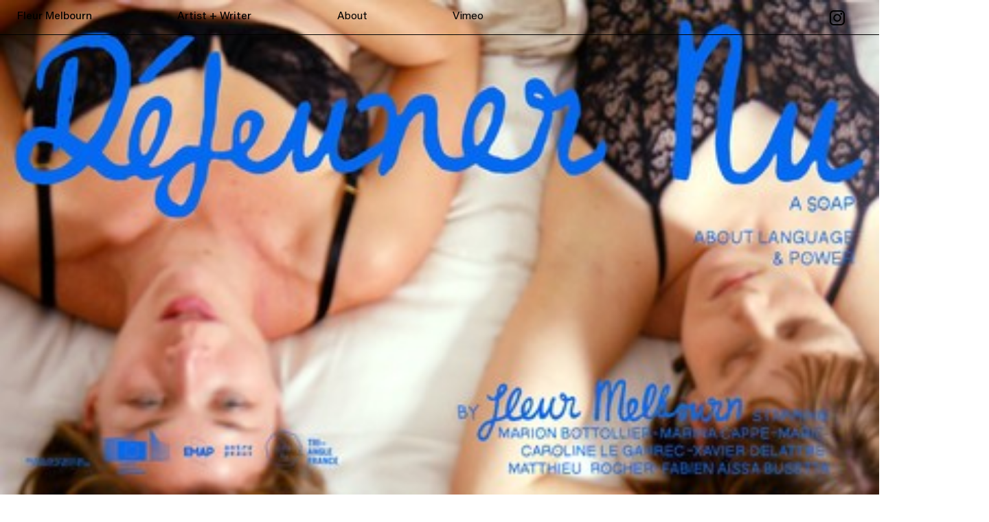

--- FILE ---
content_type: text/html;charset=UTF-8
request_url: https://www.fleur-elise.com/
body_size: 2995
content:
<!DOCTYPE html><html lang="en" class="js"><head><meta charset="UTF-8">
<meta http-equiv="X-UA-Compatible" content="IE=edge">
<meta name="viewport" content="width=device-width, initial-scale=1.0">


<meta name="subject" content="Art">
<meta name="”description”" content="Artist + Writer">
<link rel="canonical" href="https://www.fleur-elise.com/">

<title>Fleur Melbourn</title>


<meta property="og:title" content="Fleur Melbourn">
<meta property="og:type" content="Website">
<meta property="og:url" content="https://www.fleur-elise.com/">
<meta property="og:image" content="https://www.fleur-elise.com/1_fleur-melbourn_naked-lunch-a-soap_image-1-1920x.jpg">
<meta name="twitter:title" content="Fleur Melbourn">
<meta name="twitter:description" content="Artist+Writer">
<meta name="twitter:image" content="https://www.fleur-elise.com/1_fleur-melbourn_naked-lunch-a-soap_image-1-1920x.jpg">
<meta name="twitter:card" content="https://www.fleur-elise.com/1_fleur-melbourn_naked-lunch-a-soap_image-1-1920x.jpg">








 
<link rel="stylesheet" href="https://www.fleur-elise.com/sass/normalize.min.6f23db901adee7600d0aa6caac39c9c4d9ce908054f33a317b24ecb76ed9fa39.css" integrity="sha256-byPbkBre52ANCqbKrDnJxNnOkIBU8zoxeyTst27Z+jk=" media="”screen”">
<link rel="stylesheet" href="https://www.fleur-elise.com/sass/style-light.min.289584cd22e08bf338faeeef45cebbd90e69ec07e8d6c6bed4c0aead5160905f.css" integrity="sha256-KJWEzSLgi/M4+u7vRc672Q5p7Afo1sa+1MCurVFgkF8=" media="screen">



<style>
    .no-js img.lazyload{display:none}img.lazyload:not([src]){visibility:hidden}.blur-up{-webkit-filter:blur(3px);filter:blur(3px);transition:filter 500ms,-webkit-filter 500ms}.blur-up.lazyloaded{-webkit-filter:blur(0);filter:blur(0)}
</style>






</head><body><nav>
    <ul>
        

        <li class="nav-logo" id="logo-button"><a href="#">Fleur Melbourn</a></li>
        <li class="nav-logo" id="logo-info">Artist + Writer</li>
        
                
        <li class="nav-item">
            <a href="#" id="about-button" target="_self"><span>About</span></a>
        </li>
    

    <li>
        <a href="https://vimeo.com/fleurmelbourn" target="_blank">Vimeo</a>
    </li>
    <li id="ig"><a href="https://www.instagram.com/fleurmelbourn/" target="_blank"><img src="/ig_logo.svg" alt="instagram logo"></a></li>
    </ul>
    
</nav><div id="content"><div id="wrapper" style="flex-direction: row;">

<div id="cvContainer">

    <div id="cv">
        
            <div id="close">
                <a href="#"><p>(close)</p></a>
            </div>

            <div class="cv-col1">
            
            </div>
        
            <div class="cv-col2">
            
            
            
                <h2 class="type"> news  </h2>
             
            
                <div class="news">
                    <p>EMAP Interview https://emare.eu/works/dejeuner-nu,  Bourges, France, June 2024</p>
                </div>
            
                <div class="news">
                    <p>EMAP interview https://vimeo.com/1054067049, Bourges, France, April 2025</p>
                </div>
            
            
            
            
            
            </div>
    
        
            <div class="cv-col1">
            
            
                <h2 class="type">biography</h2>
                <p>Fleur Melbourn is an artist and writer working mainly with video.</p>

             
            
            
            
                <h2 class="type">contact</h2>
                <p><a href="mailto:fleurmelbourn@gmail.com">fleurmelbourn@gmail.com</a></p>

             
            
            
            
                <h2 class="type">solo</h2> <div></div>
             
            
                <div class="date">
                    <p>2015</p>
                </div>
            
                <div class="info">
                    <p>Thelma and Louise, Park Nights, The Serpentine Gallery, London, UK.</p>
                </div>
            
                <div class="info">
                    <p>Thelma and Louise: Blood Falls, The Austrian Cultural Forum, London, UK.</p>
                </div>
            
            
                <div class="date">
                    <p>2011</p>
                </div>
            
                <div class="info">
                    <p>Ground ONE, Centre d’Art Neuchâtel (LOV’), Neuchâtel, CH.</p>
                </div>
            
            
            
            
            
            
                <h2 class="type">residency</h2> <div></div>
             
            
                <div class="date">
                    <p>2024</p>
                </div>
            
                <div class="info">
                    <p>Antre Peaux, Bourges, France.</p>
                </div>
            
            
                <div class="date">
                    <p>2019</p>
                </div>
            
                <div class="info">
                    <p>Triangle France, Marseille, FR.</p>
                </div>
            
            
                <div class="date">
                    <p>2017</p>
                </div>
            
                <div class="info">
                    <p>Centre d’Art Neuchâtel (LOV) , Neuchâtel, Switzerland.</p>
                </div>
            
                <div class="info">
                    <p>Moly Sabata, Sablons, France.</p>
                </div>
            
            
                <div class="date">
                    <p>2015</p>
                </div>
            
                <div class="info">
                    <p>SPACE, London, UK.</p>
                </div>
            
            
                <div class="date">
                    <p>2014</p>
                </div>
            
                <div class="info">
                    <p>Paillard Centre d’Art Contemporain, Poncé-sur-le-Loir, France.</p>
                </div>
            
            
            
            
            
            
                <h2 class="type">video commissions</h2>
             
            
                <div class="date">
                    <p>2022</p>
                </div>
            
                <div class="info">
                    <p>Recipe, Tirzah/ Domino Recording Company, UK.</p>
                </div>
            
            
                <div class="date">
                    <p>2021</p>
                </div>
            
                <div class="info">
                    <p>Tectonic, Tirzah /Domino Recording Company, UK.</p>
                </div>
            
                <div class="info">
                    <p>Passionate Daylight, Julian Hou/ Second Spring, Canada.</p>
                </div>
            
            
            
            
            
                <h2 class="type">talks</h2>
             
            
                <div class="date">
                    <p>2018</p>
                </div>
            
                <div class="info">
                    <p>Carlos Ishikawa (and screening), Carlos Ishikawa, London, UK.</p>
                </div>
            
            
                <div class="date">
                    <p>2015</p>
                </div>
            
                <div class="info">
                    <p>This time with FEELing, SPACE, London, UK.</p>
                </div>
            
            
            
            
            
            
            </div>

            <div class="cv-col2">
            
            
                <h2 class="type">group exhibitions</h2>
             
            
                <div class="date">
                    <p>2025</p>
                </div>
            
                <div class="info">
                    <p>iMAL, Brussels, iMAL, Brussels, Belgium.</p>
                </div>
            
            
                <div class="date">
                    <p>2024</p>
                </div>
            
                <div class="info">
                    <p>Kind Relations II, Kind Relations II, Antre Peaux, Bourges, France.</p>
                </div>
            
                <div class="info">
                    <p>Déjeuner nu screening and talk with Alice Theobald and Georgia Renee-Worms, Antre Peaux, Bourges, France.</p>
                </div>
            
            
                <div class="date">
                    <p>2023</p>
                </div>
            
                <div class="info">
                    <p>Cut, Somers Gallery,  London, UK.</p>
                </div>
            
                <div class="info">
                    <p>All the Birds Sing Bass, Nottingham Contemporary, Nottingham, UK.</p>
                </div>
            
            
                <div class="date">
                    <p>2022</p>
                </div>
            
                <div class="info">
                    <p>Déjeuner nu, E01-E03 (Screening), (@ OCTO productions), Belsunce Projects, Marseille, FR.</p>
                </div>
            
                <div class="info">
                    <p>Tirzah, SculptureCenter, New York, USA.</p>
                </div>
            
                <div class="info">
                    <p>Déjeuner nu, E01 preview (Screening), Terzo Fronte, Athens, Greece.</p>
                </div>
            
                <div class="info">
                    <p>Narrative Framings, Callirrhoë, Athens, Greece.</p>
                </div>
            
            
                <div class="date">
                    <p>2020</p>
                </div>
            
                <div class="info">
                    <p>Déjeuner nu, E01 preview , Cosmos Carl, Online.</p>
                </div>
            
                <div class="info">
                    <p>Gossip (audio commission), 3137, Athens, Greece.</p>
                </div>
            
            
                <div class="date">
                    <p>2018</p>
                </div>
            
                <div class="info">
                    <p>Your Love, our Experience (duo), Centre d’Art Neuchâtel (LOV’), Neuchâtel, Switzerland.</p>
                </div>
            
                <div class="info">
                    <p>To tame a pack of dogs, Eileen (duo),  In Extenso, Clermont-Ferrand, France.</p>
                </div>
            
            
                <div class="date">
                    <p>2017</p>
                </div>
            
                <div class="info">
                    <p>To tame a pack of dogs, Zara (duo), ANDOR, London, UK.</p>
                </div>
            
            
                <div class="date">
                    <p>2016</p>
                </div>
            
                <div class="info">
                    <p>Miracle Marathon (screening), Serpentine Galleries, London, UK.</p>
                </div>
            
                <div class="info">
                    <p>Yellowed Minds, c-o-m-p-o-s-i-t-e, Brussels, Belgium.</p>
                </div>
            
                <div class="info">
                    <p>Open Process 4, SPACE, London, UK.</p>
                </div>
            
                <div class="info">
                    <p>This Time With FEELing,  SPACE, London, UK.</p>
                </div>
            
                <div class="info">
                    <p>THIS JUST BLOWS MY HAIR BACK (event), SPACE, London, UK.</p>
                </div>
            
            
                <div class="date">
                    <p>2015</p>
                </div>
            
                <div class="info">
                    <p>SHOW RCA, RCA, London, UK.</p>
                </div>
            
                <div class="info">
                    <p>Pause Patina, Camden Arts Centre, London, UK.</p>
                </div>
            
                <div class="info">
                    <p>Just Let Us Know, Really (screening), 3236rls / Le Bourgeois, London, UK.</p>
                </div>
            
                <div class="info">
                    <p>HECKLE, Bosse &amp; Baum, London, UK.</p>
                </div>
            
                <div class="info">
                    <p>Latching Firm (screening), Camden Arts Centre, London, UK.</p>
                </div>
            
            
                <div class="date">
                    <p>2014</p>
                </div>
            
                <div class="info">
                    <p>The Chronovisor, South Kiosk, London, UK.</p>
                </div>
            
            
            
            
            
            
                <h2 class="type">awards</h2>
             
            
                <div class="date">
                    <p>2024</p>
                </div>
            
                <div class="info">
                    <p>EMAP award 2024, EMAP (European Media Art Platform) award 2024,  .</p>
                </div>
            
            
                <div class="date">
                    <p>2022</p>
                </div>
            
                <div class="info">
                    <p>DYCP, Arts Council England, London, UK..</p>
                </div>
            
                <div class="info">
                    <p>Fluxus, British Council &amp; French Council, UK &amp; FR.</p>
                </div>
            
            
                <div class="date">
                    <p>2020</p>
                </div>
            
                <div class="info">
                    <p>Arts Council England Support Scheme, Arts Council England Support Scheme, UK.</p>
                </div>
            
            
                <div class="date">
                    <p>2018</p>
                </div>
            
                <div class="info">
                    <p>Jerwood Artists Bursary (with Kate Mackeson), Jerwood Arts, London, UK.</p>
                </div>
            
            
                <div class="date">
                    <p>2014</p>
                </div>
            
                <div class="info">
                    <p>The Eaton Fund, The Eaton Fund, UK.</p>
                </div>
            
            
            
            
            
            
            <h2 class="type">education</h2>
             
            
            <div class="date">
                <p>2015</p>
            </div>
            
            <div class="info">
                <p>Royal College of Art (MA), Royal College of Art, London, UK.</p>
            </div>
            
            
            <div class="date">
                <p>2009</p>
            </div>
            
            <div class="info">
                <p>Goldsmiths (BA), Goldsmiths University of London, London, UK.</p>
            </div>
            
            


            </div>

 
    
        </div>
    </div>
</div><div id="placeholder"><div id="overlay" style="position: absolute; top: 0px; z-index: 99; background-color: transparent; width: 1440px; height: 814px;"><img src="pixel.png" style="width: 100%; height: 100%;"></div>
            
            
            
                
                
                        
            
            
            
                
                
                        
            
            
            
                
                
                        
            
            
            
                
                
                        
            
            
            
                
                
                        
            
            
            
                
                
                        
            
            
            
                
                
                        
            
            
            
                
                
                        
            
            
            
                
                
                        
            
            
                
            
                       
                        
            
            
            
                
                
                        
            
            
            
                
                
                        
            
            
            
                
                
                        
            
            
            
                
                
                        
            
            
            
                
                
                        
            
            
            
                
                
                        
            
            
            
                
                
                        
            
            
            
                
                
                        
            
            
            
                
                
                        
            
            
            
                
                
                        
            
            
            
                
                
                        
            
            
            
                
                
                        
            
            
                
            
                       
                        
            
            
            
                
                
                        
            
            
            
                
                
                        
            
            
            
                
                
                        
            
            
            
                
                
                        
            
            
            
                
                
                        
            
            
                
            
                       
                        
            
            
            
                
                
                        
            
            
            
                
                
                        
            
            
            
                
                
                        
            
            
            
                
                
                        
            
            
            
                
                
                        
            
            
            
                
                
                        
            
            
                
            
                       
                        
            
            
            
                
                
                        
            
            
                
            
                       
                        
            
            
            
                
                
                        
            
            
            
                
                
                        
            
            
            
                
                
                        
            
            
                
            
                       
                        
            
            
            
                
                
                        
            
            
            
                
                
                        
            
            
            
                
                
                        
        
                
        <div id="vimeoScripts">       
            
            
        </div>
    <div class="elem" id="still" style="width: 100%; z-index: 85;">






    





    
    


<noscript>
        



<img src="https://www.fleur-elise.com/pge-11_poster-3-1920x.jpg"
class="still-frame" loading="lazy" height="1080" width="1920" srcset="https://www.fleur-elise.com/pge-11_poster-3-430x.jpg 430w,
https://www.fleur-elise.com/pge-11_poster-3-780x.jpg 780w,
https://www.fleur-elise.com/pge-11_poster-3-1130x.jpg 1130w,
https://www.fleur-elise.com/pge-11_poster-3-1480x.jpg 1480w,
https://www.fleur-elise.com/pge-11_poster-3-1920x.jpg 1920w" alt="© Fleur Melbourn">
    </noscript><img src="https://www.fleur-elise.com/pge-11_poster-3-1920x.jpg" data-src="https://www.fleur-elise.com/pge-11_poster-3-1920x.jpg" class="still-frame blur-up lazyautosizes lazyloaded" height="1080" width="1920" data-sizes="auto" data-srcset="https://www.fleur-elise.com/pge-11_poster-3-430x.jpg 430w,
https://www.fleur-elise.com/pge-11_poster-3-780x.jpg 780w,
https://www.fleur-elise.com/pge-11_poster-3-1130x.jpg 1130w,
https://www.fleur-elise.com/pge-11_poster-3-1480x.jpg 1480w,
https://www.fleur-elise.com/pge-11_poster-3-1920x.jpg 1920w" alt="© Fleur Melbourn" sizes="133px" srcset="https://www.fleur-elise.com/pge-11_poster-3-430x.jpg 430w,
https://www.fleur-elise.com/pge-11_poster-3-780x.jpg 780w,
https://www.fleur-elise.com/pge-11_poster-3-1130x.jpg 1130w,
https://www.fleur-elise.com/pge-11_poster-3-1480x.jpg 1480w,
https://www.fleur-elise.com/pge-11_poster-3-1920x.jpg 1920w">


</div></div>

        </div>
<div id="footer">

    <div id="homepage">
        
    </div>

    

</div>


    
    
    
    


<iframe id="netlify-identity-widget" title="Netlify identity widget" style="position: fixed; top: 0; left: 0; border: none; width: 100%; height: 100%; overflow: visible; background: transparent; display: none; z-index: 99; " src="about:blank"></iframe></body></html>

--- FILE ---
content_type: text/css; charset=UTF-8
request_url: https://www.fleur-elise.com/sass/style-light.min.289584cd22e08bf338faeeef45cebbd90e69ec07e8d6c6bed4c0aead5160905f.css
body_size: 633
content:
@font-face{font-family:goldmansans;src:url(/fonts/GoldmanSans_W_Rg.woff2)format("woff2"),url(/fonts/GoldmanSansCd_Rg.ttf)format("ttf")}@font-face{font-family:acuminproreg;src:url(/fonts/Acumin-Pro-Book.ttf)}@font-face{font-family:acuminprobold;src:url(/fonts/Acumin-Pro-Medium.ttf)}body{background-color:#fff;color:#000;margin:0;overflow-x:hidden;-ms-overflow-style:none;scrollbar-width:none}#wrapper{position:fixed;top:100vh;left:0;height:100%;width:100%;overflow-y:auto;overflow-x:hidden;z-index:92;transition:all ease-out 1s;-ms-overflow-style:none;scrollbar-width:none}#wrapper::-webkit-scrollbar{display:none}body::-webkit-scrollbar{display:none}#cvContainer{position:relative;margin-left:25px;margin-right:25px;padding-top:150px;z-index:inherit}#cv{display:none;position:relative;font-family:goldmansans;grid-template-columns:auto auto;column-gap:100px;margin-bottom:100vh}#cv h2{font-size:12px;text-transform:uppercase;margin-top:50px}#cv p{font-size:18px}#cv a{color:#000}#close{position:absolute;right:0;top:0;transition:all ease-out 1s;cursor:pointer;z-index:100}#close p{font-size:12px;text-transform:uppercase}#close a{color:#000}.info{position:relative;padding-left:115px}.date{position:absolute}.hidden{color:transparent}a{text-decoration:none}#homepage h1{font-family:Arial,Helvetica,sans-serif;font-size:clamp(2rem,8vw,5rem);font-weight:600;text-transform:uppercase}p{font-size:clamp(1.5rem,4vw,3rem);font-weight:300;margin-block-start:0;margin-block-end:0}nav{position:fixed;top:0;display:flex;width:100%;height:50px;border-bottom:1px solid #000;background-color:transparent;z-index:100}nav ul{display:flex;justify-content:space-between;align-items:flex-start;flex-wrap:wrap;width:55%;margin-block-start:0;margin-block-end:0;margin-inline-start:0;margin-inline-end:0;padding-inline-start:25px;padding-inline-end:0}nav ul li{font-family:acuminproreg;text-decoration:none;list-style:none;position:relative;display:block;width:auto;padding-top:15px;padding-bottom:15px;padding-right:25px;color:#000}nav ul li img{padding:0}nav ul li a{color:#000}nav ul li a :hover{mix-blend-mode:exclusion}#menuColor{background-color:#fff;height:50px;width:100%;position:fixed;top:0;z-index:20}.nav-logo{font-family:acuminprobold}#ig{width:22px;position:absolute;right:25px}.placeholder{position:fixed;top:0;left:0;height:100vh;width:100vw;z-index:50}#overlay{cursor:pointer}.elem{position:fixed;top:0}.elem img{width:100%;height:100%}.elem:hover{background-color:rgba(255,255,255,.1)}#footer{position:relative;margin-top:100vh;background-color:transparent;color:#000;width:50%}@media(max-width:414px){#still{width:unset}.info{padding-left:75px}}@media screen and (max-width:414px) and (orientation:portrait){body{transform:rotate(90deg);transform-origin:bottom left;position:absolute;top:-100vw;left:0;height:100vw;width:100vh}}@media(max-width:550px){#footer{width:100%;padding-left:10px}}@media(max-width:750px){#cv{grid-template-columns:auto}#ig{padding-right:0}nav ul{flex-wrap:nowrap;width:85%}}

--- FILE ---
content_type: image/svg+xml
request_url: https://www.fleur-elise.com/ig_logo.svg
body_size: 1149
content:
<?xml version="1.0" encoding="UTF-8"?><svg id="Layer_2" xmlns="http://www.w3.org/2000/svg" viewBox="0 0 408.44 408.5"><g id="photoshop_file_Image"><g><path d="M204.32,.06C232.82,.06,261.32,0,289.82,.09c7.65,.02,15.3,.37,22.94,.83,2.84,.17,5.66,.96,8.44,1.65,9.25,2.3,18.17,5.47,26.71,9.79,11.62,5.87,21.2,14.23,30.31,23.35,5.02,5.03,9.44,10.42,12.87,16.63,2.87,5.2,6.09,10.24,8.47,15.66,2.3,5.23,3.89,10.8,5.49,16.31,3.23,11.07,3.4,22.46,3.39,33.89-.06,61.26,0,122.51-.09,183.77,0,5.37-.45,10.83-1.54,16.08-1.12,5.43-3.4,10.61-4.93,15.97-1.72,6.01-4.42,11.58-7.45,16.97-5.36,9.55-12.17,18.01-20.06,25.61-3.38,3.25-6.96,6.23-10.6,9.2-7.25,5.92-15.34,10.18-23.72,13.93-5.08,2.27-10.54,3.77-15.91,5.33-12.48,3.62-25.33,3.46-38.16,3.45-59.92-.03-119.84,.02-179.76-.08-4.11,0-8.23-.85-12.32-1.5-4.26-.68-8.49-1.56-12.72-2.41-.69-.14-1.31-.63-2-.84-17.29-5.33-32.15-14.68-45.11-27.19-2.16-2.08-4.55-3.98-6.36-6.34-3.86-5.01-7.49-10.22-11.08-15.43-6.55-9.53-10.14-20.31-13.32-31.3C.67,314.19,0,304.79,0,295.28c0-61.34-.04-122.68,.07-184.02,.01-6.77,.51-13.6,1.58-20.27,.8-5.01,2.77-9.84,4.4-14.69,1.32-3.92,2.66-7.87,4.42-11.61,7.12-15.13,17.79-27.64,29.82-38.98,3.67-3.46,8.29-5.97,12.67-8.6,4.93-2.97,9.88-6.05,15.16-8.24,6.31-2.61,12.92-4.56,19.52-6.37C98.59-.5,109.86,.03,121.07,.04c27.75,.03,55.5,.01,83.25,.01Zm168.05,203.9h-.35c0-31.17-.08-62.34,.06-93.5,.03-7.47-1.76-14.56-3.68-21.6-2.54-9.31-7.76-17.31-13.86-24.68-6.32-7.63-13.91-13.71-22.52-18.69-9.1-5.25-18.96-7.73-29.19-8.95-4.36-.52-8.82-.16-13.24-.16-60.75,.02-121.5,.04-182.25,.11-2.46,0-4.99,.25-7.35,.89-4.48,1.23-9.03,1.85-13.5,3.53-8.62,3.23-16.26,7.74-23.01,13.76-4.25,3.79-8.08,8.1-11.75,12.47-2.54,3.02-4.93,6.34-6.6,9.89-2.71,5.79-5.46,11.63-6.37,18.1-.61,4.32-2.17,8.6-2.19,12.9-.32,58.17-.51,116.33-.56,174.5,0,8.42,.62,16.86,1.42,25.25,.39,4.05,1.72,8.04,2.91,11.97,1.64,5.47,3.6,10.8,7.22,15.41,2.41,3.06,4.12,6.7,6.67,9.62,6.04,6.9,12.99,12.83,20.93,17.5,10.5,6.17,22.01,9.05,34.04,9.7,7.06,.38,14.16,.09,21.24,.12,46,.15,91.99,.48,137.99,.35,15.22-.04,30.6,1.13,45.59-2.86,3.86-1.03,7.79-1.95,11.5-3.39,16.44-6.38,27.69-18.65,36.91-33.12,3.43-5.38,5.35-11.41,7-17.49,1.17-4.29,2.14-8.72,2.49-13.14,.49-6.22,.43-12.49,.44-18.74,.04-26.58,.02-53.17,.02-79.75Z"/><path d="M204.06,309.51c-57.92,.29-109.69-47.59-104.98-114.63,1.84-26.24,13.47-48.52,32.1-66.73,22.51-22,50.13-31.22,81.38-29.12,50.51,3.4,98.37,46.5,97.02,108.54-1.21,55.38-48.24,102.93-105.52,101.92Zm69.14-107.87c-.96-17.62-7.7-35.6-24.15-49.37-16.13-13.51-34.46-19.16-55.18-16.05-15.48,2.32-29.05,8.97-39.61,20.79-14.69,16.44-21.29,35.51-18.05,57.65,2.28,15.6,9.46,28.84,20.79,39.37,16.26,15.11,35.57,21.46,58,18.26,28.05-3.99,58.13-30.12,58.2-70.65Z"/><path d="M340.65,94.59c.31,7.75-2.71,14.03-7.6,19.15-5.03,5.26-12.13,8.22-18.97,7.88-14.17-.7-26.63-9.31-26.65-27.87-.02-15.78,12.38-25.13,25.11-25.78,14.56-.75,28.89,10.66,28.11,26.62Z"/></g></g></svg>